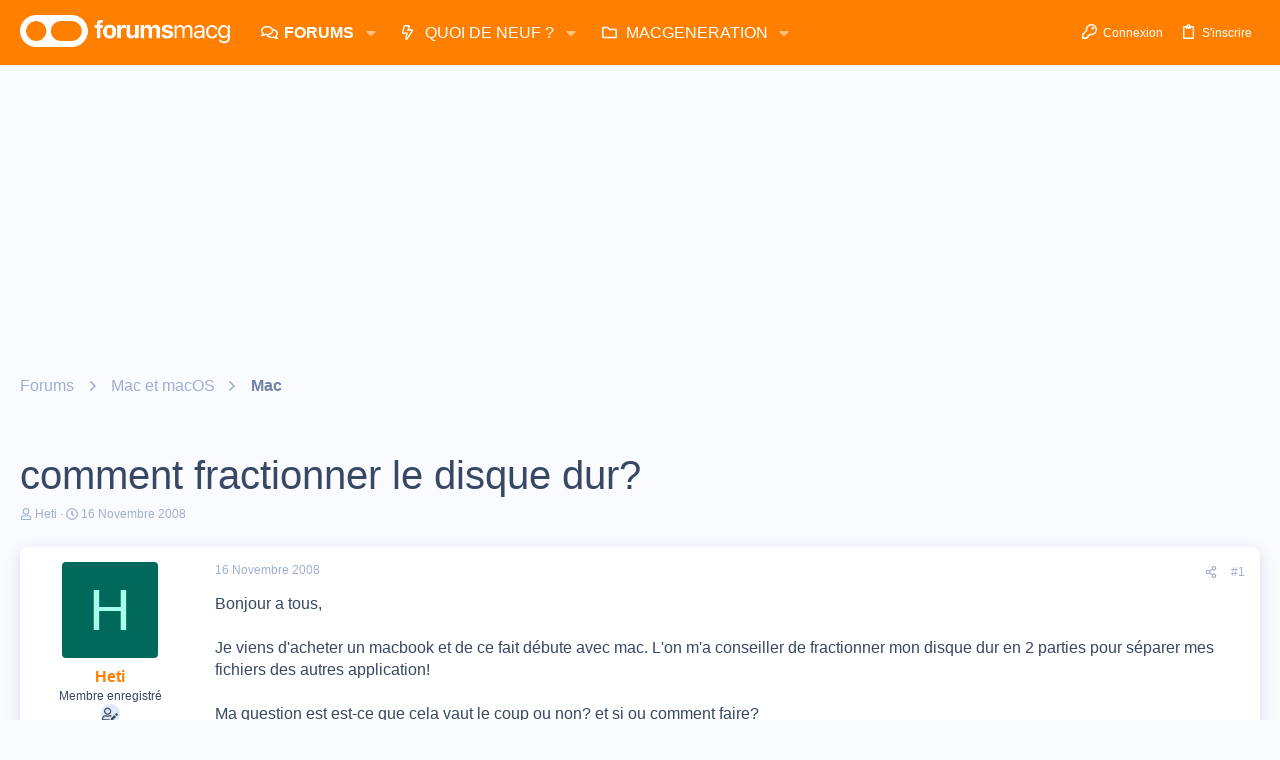

--- FILE ---
content_type: text/html; charset=utf-8
request_url: https://www.google.com/recaptcha/api2/aframe
body_size: 266
content:
<!DOCTYPE HTML><html><head><meta http-equiv="content-type" content="text/html; charset=UTF-8"></head><body><script nonce="PF_1SfdGBJaOhakDS8Kitg">/** Anti-fraud and anti-abuse applications only. See google.com/recaptcha */ try{var clients={'sodar':'https://pagead2.googlesyndication.com/pagead/sodar?'};window.addEventListener("message",function(a){try{if(a.source===window.parent){var b=JSON.parse(a.data);var c=clients[b['id']];if(c){var d=document.createElement('img');d.src=c+b['params']+'&rc='+(localStorage.getItem("rc::a")?sessionStorage.getItem("rc::b"):"");window.document.body.appendChild(d);sessionStorage.setItem("rc::e",parseInt(sessionStorage.getItem("rc::e")||0)+1);localStorage.setItem("rc::h",'1768523420912');}}}catch(b){}});window.parent.postMessage("_grecaptcha_ready", "*");}catch(b){}</script></body></html>

--- FILE ---
content_type: application/javascript; charset=utf-8
request_url: https://fundingchoicesmessages.google.com/f/AGSKWxUbSfarkOwYAIbdcKw7YID-tBEJkq4ig8v3TOh-Pjg_rfZarEkqXm2lTw3X9lzN47NU2CWuwfDIPdnnuh-DuTRHTSx9Ws8k9OOQS_BNKyrg24W-k7hIyuEh3JEB_-P2Xw1seLYMy2_ogbHV5TXM74DJH7JtY20F3Ta_J5d_Tww0wZPXUAMRe3yVG4Qy/_/ad/402_/sponsor-banner./adv.php&adgroupid=/SplashAd_
body_size: -1293
content:
window['1806b77f-b041-4d9f-bdaf-664218a073c7'] = true;